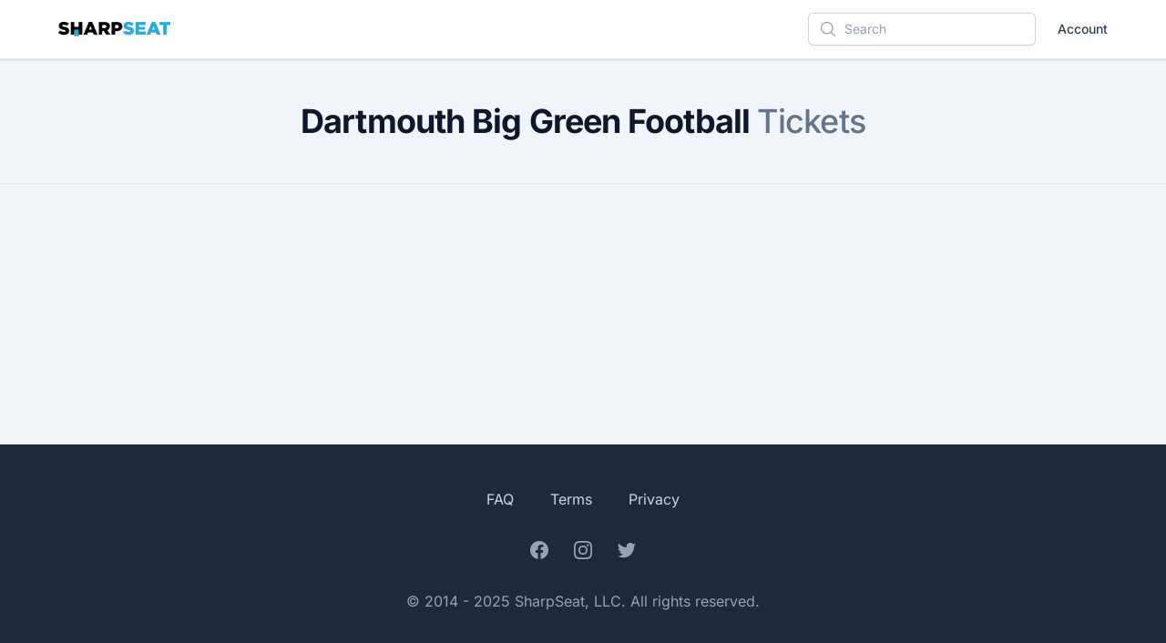

--- FILE ---
content_type: text/html; charset=utf-8
request_url: https://sharpseat.com/performers/dartmouth-big-green-football-tickets/94738
body_size: 9189
content:
<!DOCTYPE html><html lang="en" class="h-full"> <head><meta name="sentry-trace" content="b503ca1d4dcb9c6881f798f2240981d0-77523cb6cccae12b-0"/>
<meta name="baggage" content="sentry-environment=production,sentry-release=c61ecedc6ac589407e444aee08da25b41a5695d9,sentry-public_key=ad84d2535a024812bd143df144378b50,sentry-trace_id=b503ca1d4dcb9c6881f798f2240981d0,sentry-sampled=false"/><!-- Google tag (gtag.js) --><script type="text/partytown" async src="https://www.googletagmanager.com/gtag/js?id=G-01XFTB8L27"></script> <script type="text/partytown">
	window.dataLayer = window.dataLayer || []
	function gtag() {
		dataLayer.push(arguments)
	}
	gtag('js', new Date())

	gtag('config', 'G-01XFTB8L27')
</script><!-- <link rel="canonical" href={canonical} /> --><!-- <link rel="apple-touch-icon" href="/images/apple-touch-icon.png" /> --><link rel="sitemap" href="/sitemap-index.xml"><!-- Global Metadata --><meta charset="utf-8"><meta name="viewport" content="width=device-width,initial-scale=1,minimum-scale=1.0, maximum-scale=1.0, user-scalable=no"><link rel="icon" type="image/svg+xml" href="/favicon.svg"><link rel="manifest" href="/manifest.webmanifest"><meta name="generator" content="Astro v5.1.9"><!-- Font preloads TODO: --><!-- <link rel="preload" href="/fonts/atkinson-regular.woff" as="font" type="font/woff" crossorigin />
<link rel="preload" href="/fonts/atkinson-bold.woff" as="font" type="font/woff" crossorigin /> --><!-- Canonical URL --><link rel="canonical" href="https://sharpseat.com/performers/dartmouth-big-green-football-tickets/94738"><!-- Primary Meta Tags --><title>Dartmouth Big Green Football Tickets | SharpSeat</title><meta name="title" content="Dartmouth Big Green Football Tickets | SharpSeat"><meta name="description" content="Buy tickets for Dartmouth Big Green Football at SharpSeat"><!-- Open Graph / Facebook --><meta property="og:type" content="business.business"><meta property="og:url" content="https://sharpseat.com/performers/dartmouth-big-green-football-tickets/94738"><meta property="og:title" content="Dartmouth Big Green Football Tickets | SharpSeat"><meta property="og:description" content="Buy tickets for Dartmouth Big Green Football at SharpSeat"><meta property="og:image" content="https://sharpseat.com/logo_square_500.png"><meta property="og:site_name" content="SharpSeat Tickets"><!-- Twitter --><meta property="twitter:card" content="summary_large_image"><meta property="twitter:url" content="https://sharpseat.com/performers/dartmouth-big-green-football-tickets/94738"><meta property="twitter:title" content="Dartmouth Big Green Football Tickets | SharpSeat"><meta property="twitter:description" content="Buy tickets for Dartmouth Big Green Football at SharpSeat"><meta property="twitter:image" content="https://sharpseat.com/logo_square_500.png"><meta name="twitter:site" content="@sharpseat"><meta name="twitter:creator" content="@mikethough"><!-- Google tag (gtag.js) --><script async src="https://www.googletagmanager.com/gtag/js?id=G-01XFTB8L27"></script><script>
	window.dataLayer = window.dataLayer || []
	function gtag() {
		dataLayer.push(arguments)
	}
	gtag('js', new Date())

	gtag('config', 'G-01XFTB8L27')
</script><!-- <script async src="https://code.jquery.com/jquery-3.6.3.min.js"></script> --><script type="text/javascript" src="https://code.jquery.com/jquery-3.6.3.min.js"></script> <script type="text/javascript" src="https://accounts.tickettransaction.com/bundles/sso.login?v=1as"></script> <!-- <link
	rel="Stylesheet"
	type="text/css"
	href="https://accounts.tickettransaction.com/Content/sso-login.min.css"
/>
<link
	rel="Stylesheet"
	type="text/css"
	href="https://accounts.tickettransaction.com/Content/Preheader/preheader-bootstrap.min.css"
/> --><vercel-speed-insights data-props="{}" data-params="{&#34;slug&#34;:&#34;dartmouth-big-green-football-tickets&#34;,&#34;id&#34;:&#34;94738&#34;}" data-pathname="/performers/dartmouth-big-green-football-tickets/94738"></vercel-speed-insights> <script type="module">(function(){try{var e=typeof window<"u"?window:typeof global<"u"?global:typeof globalThis<"u"?globalThis:typeof self<"u"?self:{},n=new e.Error().stack;n&&(e._sentryDebugIds=e._sentryDebugIds||{},e._sentryDebugIds[n]="57512cbc-ff5c-4a14-8621-9c5a53fcc14f",e._sentryDebugIdIdentifier="sentry-dbid-57512cbc-ff5c-4a14-8621-9c5a53fcc14f")}catch{}})();var f="@vercel/speed-insights",u="1.1.0",l=()=>{window.si||(window.si=function(...n){(window.siq=window.siq||[]).push(n)})};function w(){return typeof window<"u"}function g(){try{const e="production"}catch{}return"production"}function c(){return g()==="development"}function p(e,n){if(!e||!n)return e;let r=e;try{const s=Object.entries(n);for(const[i,t]of s)if(!Array.isArray(t)){const o=d(t);o.test(r)&&(r=r.replace(o,`/[${i}]`))}for(const[i,t]of s)if(Array.isArray(t)){const o=d(t.join("/"));o.test(r)&&(r=r.replace(o,`/[...${i}]`))}return r}catch{return e}}function d(e){return new RegExp(`/${h(e)}(?=[/?#]|$)`)}function h(e){return e.replace(/[.*+?^${}()|[\]\\]/g,"\\$&")}var a="https://va.vercel-scripts.com/v1/speed-insights",v=`${a}/script.js`,y=`${a}/script.debug.js`,m="/_vercel/speed-insights/script.js";function b(e={}){var n;if(!w()||e.route===null)return null;l();const s=!!e.dsn?v:m,i=e.scriptSrc||(c()?y:s);if(document.head.querySelector(`script[src*="${i}"]`))return null;e.beforeSend&&((n=window.si)==null||n.call(window,"beforeSend",e.beforeSend));const t=document.createElement("script");return t.src=i,t.defer=!0,t.dataset.sdkn=f+(e.framework?`/${e.framework}`:""),t.dataset.sdkv=u,e.sampleRate&&(t.dataset.sampleRate=e.sampleRate.toString()),e.route&&(t.dataset.route=e.route),e.endpoint&&(t.dataset.endpoint=e.endpoint),e.dsn&&(t.dataset.dsn=e.dsn),c()&&e.debug===!1&&(t.dataset.debug="false"),t.onerror=()=>{console.log(`[Vercel Speed Insights] Failed to load script from ${i}. Please check if any content blockers are enabled and try again.`)},document.head.appendChild(t),{setRoute:o=>{t.dataset.route=o??void 0}}}customElements.define("vercel-speed-insights",class extends HTMLElement{constructor(){super();try{const n=JSON.parse(this.dataset.props??"{}"),r=JSON.parse(this.dataset.params??"{}"),s=p(this.dataset.pathname??"",r);b({route:s,...n,framework:"astro",beforeSend:window.speedInsightsBeforeSend})}catch(n){throw new Error(`Failed to parse SpeedInsights properties: ${n}`)}}});
//# sourceMappingURL=index.astro_astro_type_script_index_0_lang.vJyvvT45.js.map</script><!-- <ClientRouter fallback="swap"/> --><!-- End Google Tag Manager --><script type="application/ld+json">
			{
				"@context": "http://schema.org",
				"@type": "Organization",
				"name": "SharpSeat",
				"url": "https://sharpseat.com",
				"address": {
					"@type": "PostalAddress",
					"addressRegion": "VA",
					"addressCountry": "US"
				},
				"sameAs": [
					"https://twitter.com/sharpseat",
					"https://www.linkedin.com/company/sharpseat",
					"https://www.facebook.com/sharpseat",
					"https://www.instagram.com/sharpseat"
				]
			}
		</script><link rel="stylesheet" href="/_astro/_slug_.D8BFc7Zx.css">
<link rel="stylesheet" href="/_astro/_id_.d5kFqw3N.css"><script type="module" src="/_astro/page.Dvtoxj1j.js"></script>
<script>window.va = window.va || function () { (window.vaq = window.vaq || []).push(arguments); };
		var script = document.createElement('script');
		script.defer = true;
		script.src = '/_vercel/insights/script.js';
		var head = document.querySelector('head');
		head.appendChild(script);
	</script>
<script>!(function(w,p,f,c){if(!window.crossOriginIsolated && !navigator.serviceWorker) return;c=w[p]=Object.assign(w[p]||{},{"lib":"/~partytown/","debug":false});c[f]=(c[f]||[])})(window,'partytown','forward');/* Partytown 0.11.0 - MIT QwikDev */
const t={preserveBehavior:!1},e=e=>{if("string"==typeof e)return[e,t];const[n,r=t]=e;return[n,{...t,...r}]},n=Object.freeze((t=>{const e=new Set;let n=[];do{Object.getOwnPropertyNames(n).forEach((t=>{"function"==typeof n[t]&&e.add(t)}))}while((n=Object.getPrototypeOf(n))!==Object.prototype);return Array.from(e)})());!function(t,r,o,i,a,s,c,l,d,p,u=t,f){function h(){f||(f=1,"/"==(c=(s.lib||"/~partytown/")+(s.debug?"debug/":""))[0]&&(d=r.querySelectorAll('script[type="text/partytown"]'),i!=t?i.dispatchEvent(new CustomEvent("pt1",{detail:t})):(l=setTimeout(v,(null==s?void 0:s.fallbackTimeout)||1e4),r.addEventListener("pt0",w),a?y(1):o.serviceWorker?o.serviceWorker.register(c+(s.swPath||"partytown-sw.js"),{scope:c}).then((function(t){t.active?y():t.installing&&t.installing.addEventListener("statechange",(function(t){"activated"==t.target.state&&y()}))}),console.error):v())))}function y(e){p=r.createElement(e?"script":"iframe"),t._pttab=Date.now(),e||(p.style.display="block",p.style.width="0",p.style.height="0",p.style.border="0",p.style.visibility="hidden",p.setAttribute("aria-hidden",!0)),p.src=c+"partytown-"+(e?"atomics.js?v=0.11.0":"sandbox-sw.html?"+t._pttab),r.querySelector(s.sandboxParent||"body").appendChild(p)}function v(n,o){for(w(),i==t&&(s.forward||[]).map((function(n){const[r]=e(n);delete t[r.split(".")[0]]})),n=0;n<d.length;n++)(o=r.createElement("script")).innerHTML=d[n].innerHTML,o.nonce=s.nonce,r.head.appendChild(o);p&&p.parentNode.removeChild(p)}function w(){clearTimeout(l)}s=t.partytown||{},i==t&&(s.forward||[]).map((function(r){const[o,{preserveBehavior:i}]=e(r);u=t,o.split(".").map((function(e,r,o){var a;u=u[o[r]]=r+1<o.length?u[o[r]]||(a=o[r+1],n.includes(a)?[]:{}):(()=>{let e=null;if(i){const{methodOrProperty:n,thisObject:r}=((t,e)=>{let n=t;for(let t=0;t<e.length-1;t+=1)n=n[e[t]];return{thisObject:n,methodOrProperty:e.length>0?n[e[e.length-1]]:void 0}})(t,o);"function"==typeof n&&(e=(...t)=>n.apply(r,...t))}return function(){let n;return e&&(n=e(arguments)),(t._ptf=t._ptf||[]).push(o,arguments),n}})()}))})),"complete"==r.readyState?h():(t.addEventListener("DOMContentLoaded",h),t.addEventListener("load",h))}(window,document,navigator,top,window.crossOriginIsolated);;(e=>{e.addEventListener("astro:before-swap",e=>{let r=document.body.querySelector("iframe[src*='/~partytown/']");if(r)e.newDocument.body.append(r)})})(document);</script></head> <body class="flex h-full min-h-screen flex-col bg-gray-100"> <!-- <button class="tn-account-text"></button>
		<button class="tn-account-button"></button>
		<button class="tn-signin-register-button"></button> --> <!-- <Banner /> --> <div class="bg-white dark:bg-primary-800" id="sharpseat-top-nav"> <!-- <MobileMenu /> --> <header class="relative bg-white dark:bg-primary-800"> <!-- <Banner /> --> <nav aria-label="Top" class="border-b border-gray-200 px-4 sm:px-6 sm:shadow lg:px-8"> <div> <div class="mx-auto flex h-12 items-center sm:h-16 container max-w-6xl"> <!-- Logo --> <div class="ml-0 flex"> <a href="/"> <span class="sr-only">SharpSeat</span> <img src="/_vercel/image?url=_astro%2Flogo_white_bg.D5_-u3QI.png&#38;w=1200&#38;q=100" alt="SharpSeat Tickets logo" inputtedWidth="1363" width="1363" height="178" loading="lazy" decoding="async" class="h-4 w-auto"> </a> </div> <!-- Flyout menus --> <div class="hidden lg:ml-8 lg:block lg:self-stretch"> <div class="flex h-full space-x-8"> <!-- <SportsDropdown /> --> <!-- <ConcertsDropdown /> --> <!-- <Concerts /> --> <!-- <ConcertsNew /> --> <!-- <a
								href="/events"
								class="flex items-center text-sm font-medium text-gray-700 hover:text-gray-800"
								>Events</a
							> --> <!-- <a
								href="/venues"
								data-sveltekit-preload-data
								class="flex items-center text-sm font-medium text-gray-700 hover:text-gray-800"
								>Venues</a
							> --> </div> </div> <div class="ml-auto flex items-center"> <!-- Search --> <div class="flex"> <!-- <a href="#" class="p-2 text-gray-400 hover:text-gray-500 border">
								<span class="sr-only">Search</span>
								<Icon src={Search} theme="outline" class="h-6 w-6" />
								<input type="text" />
							</a> --> <form action="/search" class="flex items-center rounded border-gray-700 p-2 text-gray-400 hover:text-gray-500"> <span class="sr-only">Search</span> <div class="relative rounded-md shadow-sm"> <div class="pointer-events-none absolute inset-y-0 left-0 flex items-center pl-3"> <!--[--><svg fill="none" viewBox="0 0 24 24" stroke-width="1.5" stroke="currentColor" aria-hidden="true" xmlns="http://www.w3.org/2000/svg" width="100%" height="100%" class="h-4 w-4 sm:h-5 sm:w-5"><!--[!--><!--]--><!--[--><path stroke-linecap="round" stroke-linejoin="round" d="m21 21-5.197-5.197m0 0A7.5 7.5 0 1 0 5.196 5.196a7.5 7.5 0 0 0 10.607 10.607Z"></path><!--]--><!--[--><!--]--><!--[--><!--]--><!--[--><!--]--><!--[--><!--]--><!--[--><!--]--></svg><!--]--> <!-- <svg
											class="h-5 w-5 text-gray-400"
											viewBox="0 0 20 20"
											fill="currentColor"
											aria-hidden="true"
										>
											<path
												d="M3 4a2 2 0 00-2 2v1.161l8.441 4.221a1.25 1.25 0 001.118 0L19 7.162V6a2 2 0 00-2-2H3z"
											></path>
											<path
												d="M19 8.839l-7.77 3.885a2.75 2.75 0 01-2.46 0L1 8.839V14a2 2 0 002 2h14a2 2 0 002-2V8.839z"
											></path>
										</svg> --> </div> <input type="text" name="search" id="search" class="block w-full rounded-md border-0 py-1.5 pl-10 text-xs text-gray-900 ring-1 ring-inset ring-gray-300 placeholder:text-gray-400 focus:ring-2 focus:ring-inset focus:ring-primary-600 sm:text-sm sm:leading-6" placeholder="Search"> </div> </form> <!-- <div class="relative">
								<SearchBox client:only="svelte" />
							</div> --> </div> <div class="hidden lg:flex lg:flex-1 lg:items-center lg:justify-end lg:space-x-6"> <!-- <div id="account_signinout"></div> --> <!-- <TNScript /> --> <a id="btn-login" target="_blank" rel="noopener" href="https://login.sharpseat.com" class="ml-4 text-sm font-medium text-gray-700 hover:text-gray-800">Account</a> <!-- <a
								id="btn-login"
								href="#"
								class="text-sm font-medium text-gray-700 hover:text-gray-800"
								>test</a
							>
							<span class="h-6 w-px bg-gray-200" aria-hidden="true"></span>
							<ul>
								<li id="preheaderRegister">
									<a
										id="btn-register"
										href="https://login.sharpseat.com/?register=true"
										class="text-sm font-medium text-gray-700 hover:text-gray-800"
										>Create</a
									>
								</li>
							</ul> --> </div> </div> <!-- <button
						type="button"
						class="rounded-md bg-white p-1 text-gray-400 lg:hidden"
					>
						<span class="sr-only">Open menu</span>
						<Icon src={Menu} theme="outline" />
						
					</button> --> </div> </div> </nav> </header> </div> <div id="ssoPreheader"></div> <div class="flex-1">  <span class="hidden">Route: performers/[slug]/[id]</span> <style>astro-island,astro-slot,astro-static-slot{display:contents}</style><script>(()=>{var e=async t=>{await(await t())()};(self.Astro||(self.Astro={})).only=e;window.dispatchEvent(new Event("astro:only"));})();;(()=>{var A=Object.defineProperty;var g=(i,o,a)=>o in i?A(i,o,{enumerable:!0,configurable:!0,writable:!0,value:a}):i[o]=a;var d=(i,o,a)=>g(i,typeof o!="symbol"?o+"":o,a);{let i={0:t=>m(t),1:t=>a(t),2:t=>new RegExp(t),3:t=>new Date(t),4:t=>new Map(a(t)),5:t=>new Set(a(t)),6:t=>BigInt(t),7:t=>new URL(t),8:t=>new Uint8Array(t),9:t=>new Uint16Array(t),10:t=>new Uint32Array(t),11:t=>1/0*t},o=t=>{let[l,e]=t;return l in i?i[l](e):void 0},a=t=>t.map(o),m=t=>typeof t!="object"||t===null?t:Object.fromEntries(Object.entries(t).map(([l,e])=>[l,o(e)]));class y extends HTMLElement{constructor(){super(...arguments);d(this,"Component");d(this,"hydrator");d(this,"hydrate",async()=>{var b;if(!this.hydrator||!this.isConnected)return;let e=(b=this.parentElement)==null?void 0:b.closest("astro-island[ssr]");if(e){e.addEventListener("astro:hydrate",this.hydrate,{once:!0});return}let c=this.querySelectorAll("astro-slot"),n={},h=this.querySelectorAll("template[data-astro-template]");for(let r of h){let s=r.closest(this.tagName);s!=null&&s.isSameNode(this)&&(n[r.getAttribute("data-astro-template")||"default"]=r.innerHTML,r.remove())}for(let r of c){let s=r.closest(this.tagName);s!=null&&s.isSameNode(this)&&(n[r.getAttribute("name")||"default"]=r.innerHTML)}let p;try{p=this.hasAttribute("props")?m(JSON.parse(this.getAttribute("props"))):{}}catch(r){let s=this.getAttribute("component-url")||"<unknown>",v=this.getAttribute("component-export");throw v&&(s+=` (export ${v})`),console.error(`[hydrate] Error parsing props for component ${s}`,this.getAttribute("props"),r),r}let u;await this.hydrator(this)(this.Component,p,n,{client:this.getAttribute("client")}),this.removeAttribute("ssr"),this.dispatchEvent(new CustomEvent("astro:hydrate"))});d(this,"unmount",()=>{this.isConnected||this.dispatchEvent(new CustomEvent("astro:unmount"))})}disconnectedCallback(){document.removeEventListener("astro:after-swap",this.unmount),document.addEventListener("astro:after-swap",this.unmount,{once:!0})}connectedCallback(){if(!this.hasAttribute("await-children")||document.readyState==="interactive"||document.readyState==="complete")this.childrenConnectedCallback();else{let e=()=>{document.removeEventListener("DOMContentLoaded",e),c.disconnect(),this.childrenConnectedCallback()},c=new MutationObserver(()=>{var n;((n=this.lastChild)==null?void 0:n.nodeType)===Node.COMMENT_NODE&&this.lastChild.nodeValue==="astro:end"&&(this.lastChild.remove(),e())});c.observe(this,{childList:!0}),document.addEventListener("DOMContentLoaded",e)}}async childrenConnectedCallback(){let e=this.getAttribute("before-hydration-url");e&&await import(e),this.start()}async start(){let e=JSON.parse(this.getAttribute("opts")),c=this.getAttribute("client");if(Astro[c]===void 0){window.addEventListener(`astro:${c}`,()=>this.start(),{once:!0});return}try{await Astro[c](async()=>{let n=this.getAttribute("renderer-url"),[h,{default:p}]=await Promise.all([import(this.getAttribute("component-url")),n?import(n):()=>()=>{}]),u=this.getAttribute("component-export")||"default";if(!u.includes("."))this.Component=h[u];else{this.Component=h;for(let f of u.split("."))this.Component=this.Component[f]}return this.hydrator=p,this.hydrate},e,this)}catch(n){console.error(`[astro-island] Error hydrating ${this.getAttribute("component-url")}`,n)}}attributeChangedCallback(){this.hydrate()}}d(y,"observedAttributes",["props"]),customElements.get("astro-island")||customElements.define("astro-island",y)}})();</script><astro-island uid="ZX06NQ" component-url="/_astro/Geo.D_0YFq_8.js" component-export="default" renderer-url="/_astro/client.svelte.bpU2AyiH.js" props="{}" ssr client="only" opts="{&quot;name&quot;:&quot;Geo&quot;,&quot;value&quot;:&quot;svelte&quot;}"></astro-island>  <astro-island uid="1XSTdh" component-url="/_astro/LogRecentlyViewed.jG_zcHiX.js" component-export="default" renderer-url="/_astro/client.svelte.bpU2AyiH.js" props="{&quot;type&quot;:[0,&quot;performer&quot;],&quot;id&quot;:[0,&quot;94738&quot;]}" ssr client="only" opts="{&quot;name&quot;:&quot;LogRecentlyViewed&quot;,&quot;value&quot;:&quot;svelte&quot;}"></astro-island> <astro-island uid="Z2gDvtF" component-url="/_astro/TrackEvent.CbjEGfOV.js" component-export="default" renderer-url="/_astro/client.svelte.bpU2AyiH.js" props="{&quot;e&quot;:[0,&quot;Viewed Performer&quot;],&quot;data&quot;:[0,{&quot;fallback&quot;:[0,false],&quot;url&quot;:[0,&quot;https://sharpseat.com/performers/dartmouth-big-green-football-tickets/94738&quot;]}]}" ssr client="only" opts="{&quot;name&quot;:&quot;TrackEvent&quot;,&quot;value&quot;:&quot;svelte&quot;}"></astro-island> <div class="hidden">RENDERED_FROM: PRERENDER</div> <div class="mx-auto mb-4 max-w-3xl border-b px-4 text-center sm:px-6 lg:max-w-7xl lg:px-8"> <div class="py-12"> <h1 class="text-4xl font-bold tracking-tight text-gray-900"> <span> Dartmouth Big Green Football </span> <span class="font-medium text-gray-500"> Tickets</span> </h1> <!-- <p class="mx-auto mt-4 max-w-3xl text-base text-gray-500">
				Thoughtfully designed objects for the workspace, home, and travel.
			</p> --> </div> </div> <div> <div id="nearby"> <astro-island uid="Z20KROh" component-url="/_astro/EventList.B1tWLLL5.js" component-export="default" renderer-url="/_astro/client.svelte.bpU2AyiH.js" props="{&quot;performerId&quot;:[0,&quot;94738&quot;],&quot;geo&quot;:[0,true],&quot;title&quot;:[0,&quot;Events Near You&quot;]}" ssr client="only" opts="{&quot;name&quot;:&quot;EventList&quot;,&quot;value&quot;:&quot;svelte&quot;}"></astro-island> </div> <div id="all" class="mt-8"> <astro-island uid="ZaUS0V" component-url="/_astro/EventList.B1tWLLL5.js" component-export="default" renderer-url="/_astro/client.svelte.bpU2AyiH.js" props="{&quot;performerId&quot;:[0,&quot;94738&quot;],&quot;title&quot;:[0,&quot;All Events&quot;]}" ssr client="only" opts="{&quot;name&quot;:&quot;EventList&quot;,&quot;value&quot;:&quot;svelte&quot;}"></astro-island> </div> </div>  </div> <footer class="bg-gray-800"> <div class="mx-auto max-w-7xl overflow-hidden py-12 px-6 lg:px-8"> <nav class="-mx-5 -my-2 flex flex-wrap justify-center" aria-label="Footer"> <!-- <div class="px-5 py-2">
				<a href="#" class="text-base text-gray-300 hover:text-white">About</a
				>
			</div>

			<div class="px-5 py-2">
				<a href="#" class="text-base text-gray-300 hover:text-white">Blog</a>
			</div>

			<div class="px-5 py-2">
				<a href="#" class="text-base text-gray-300 hover:text-white">Jobs</a>
			</div> --> <div class="px-5 py-2"> <a href="/faq" class="text-base text-gray-300 hover:text-white">FAQ</a> </div> <div class="px-5 py-2"> <a href="/terms" class="text-base text-gray-300 hover:text-white">Terms</a> </div> <div class="px-5 py-2"> <a href="/privacy" class="text-base text-gray-300 hover:text-white">Privacy</a> </div> </nav> <div class="mt-8 flex justify-center space-x-6"> <a href="https://www.facebook.com/SharpSeat" target="_blank" rel="noopener" class="text-gray-400 hover:text-gray-300"> <span class="sr-only">Facebook</span> <svg class="h-6 w-6" fill="currentColor" viewBox="0 0 24 24" aria-hidden="true"> <path fill-rule="evenodd" d="M22 12c0-5.523-4.477-10-10-10S2 6.477 2 12c0 4.991 3.657 9.128 8.438 9.878v-6.987h-2.54V12h2.54V9.797c0-2.506 1.492-3.89 3.777-3.89 1.094 0 2.238.195 2.238.195v2.46h-1.26c-1.243 0-1.63.771-1.63 1.562V12h2.773l-.443 2.89h-2.33v6.988C18.343 21.128 22 16.991 22 12z" clip-rule="evenodd"></path> </svg> </a> <a href="https://www.instagram.com/sharpseat/" target="_blank" rel="noopener" class="text-gray-400 hover:text-gray-300"> <span class="sr-only">Instagram</span> <svg class="h-6 w-6" fill="currentColor" viewBox="0 0 24 24" aria-hidden="true"> <path fill-rule="evenodd" d="M12.315 2c2.43 0 2.784.013 3.808.06 1.064.049 1.791.218 2.427.465a4.902 4.902 0 011.772 1.153 4.902 4.902 0 011.153 1.772c.247.636.416 1.363.465 2.427.048 1.067.06 1.407.06 4.123v.08c0 2.643-.012 2.987-.06 4.043-.049 1.064-.218 1.791-.465 2.427a4.902 4.902 0 01-1.153 1.772 4.902 4.902 0 01-1.772 1.153c-.636.247-1.363.416-2.427.465-1.067.048-1.407.06-4.123.06h-.08c-2.643 0-2.987-.012-4.043-.06-1.064-.049-1.791-.218-2.427-.465a4.902 4.902 0 01-1.772-1.153 4.902 4.902 0 01-1.153-1.772c-.247-.636-.416-1.363-.465-2.427-.047-1.024-.06-1.379-.06-3.808v-.63c0-2.43.013-2.784.06-3.808.049-1.064.218-1.791.465-2.427a4.902 4.902 0 011.153-1.772A4.902 4.902 0 015.45 2.525c.636-.247 1.363-.416 2.427-.465C8.901 2.013 9.256 2 11.685 2h.63zm-.081 1.802h-.468c-2.456 0-2.784.011-3.807.058-.975.045-1.504.207-1.857.344-.467.182-.8.398-1.15.748-.35.35-.566.683-.748 1.15-.137.353-.3.882-.344 1.857-.047 1.023-.058 1.351-.058 3.807v.468c0 2.456.011 2.784.058 3.807.045.975.207 1.504.344 1.857.182.466.399.8.748 1.15.35.35.683.566 1.15.748.353.137.882.3 1.857.344 1.054.048 1.37.058 4.041.058h.08c2.597 0 2.917-.01 3.96-.058.976-.045 1.505-.207 1.858-.344.466-.182.8-.398 1.15-.748.35-.35.566-.683.748-1.15.137-.353.3-.882.344-1.857.048-1.055.058-1.37.058-4.041v-.08c0-2.597-.01-2.917-.058-3.96-.045-.976-.207-1.505-.344-1.858a3.097 3.097 0 00-.748-1.15 3.098 3.098 0 00-1.15-.748c-.353-.137-.882-.3-1.857-.344-1.023-.047-1.351-.058-3.807-.058zM12 6.865a5.135 5.135 0 110 10.27 5.135 5.135 0 010-10.27zm0 1.802a3.333 3.333 0 100 6.666 3.333 3.333 0 000-6.666zm5.338-3.205a1.2 1.2 0 110 2.4 1.2 1.2 0 010-2.4z" clip-rule="evenodd"></path> </svg> </a> <a href="https://twitter.com/sharpseat" target="_blank" rel="noopener" class="text-gray-400 hover:text-gray-300"> <span class="sr-only">Twitter</span> <svg class="h-6 w-6" fill="currentColor" viewBox="0 0 24 24" aria-hidden="true"> <path d="M8.29 20.251c7.547 0 11.675-6.253 11.675-11.675 0-.178 0-.355-.012-.53A8.348 8.348 0 0022 5.92a8.19 8.19 0 01-2.357.646 4.118 4.118 0 001.804-2.27 8.224 8.224 0 01-2.605.996 4.107 4.107 0 00-6.993 3.743 11.65 11.65 0 01-8.457-4.287 4.106 4.106 0 001.27 5.477A4.072 4.072 0 012.8 9.713v.052a4.105 4.105 0 003.292 4.022 4.095 4.095 0 01-1.853.07 4.108 4.108 0 003.834 2.85A8.233 8.233 0 012 18.407a11.616 11.616 0 006.29 1.84"></path> </svg> </a> </div> <p class="mt-8 text-center text-base text-gray-400">
&copy; 2014 - 2025 SharpSeat, LLC. All rights reserved.
</p> </div> </footer> <!-- <Footer /> --> <script src="https://uptime.betterstack.com/widgets/announcement.js" data-id="170993" async="async" type="text/javascript"></script> </body></html>

--- FILE ---
content_type: application/javascript; charset=utf-8
request_url: https://sharpseat.com/_astro/_sentry-release-injection-file.BQ07p4rn.js
body_size: 202
content:
(function(){try{var e=typeof window<"u"?window:typeof global<"u"?global:typeof globalThis<"u"?globalThis:typeof self<"u"?self:{},d=new e.Error().stack;d&&(e._sentryDebugIds=e._sentryDebugIds||{},e._sentryDebugIds[d]="b5e90066-1cee-4143-b208-41b125df53e8",e._sentryDebugIdIdentifier="sentry-dbid-b5e90066-1cee-4143-b208-41b125df53e8")}catch{}})();var n=typeof window<"u"?window:typeof global<"u"?global:typeof globalThis<"u"?globalThis:typeof self<"u"?self:{};n.SENTRY_RELEASE={id:"c61ecedc6ac589407e444aee08da25b41a5695d9"};
//# sourceMappingURL=_sentry-release-injection-file.BQ07p4rn.js.map


--- FILE ---
content_type: application/javascript; charset=utf-8
request_url: https://sharpseat.com/_astro/va.2J0HfSW8.js
body_size: 1212
content:
import"./_sentry-release-injection-file.BQ07p4rn.js";(function(){try{var e=typeof window<"u"?window:typeof global<"u"?global:typeof globalThis<"u"?globalThis:typeof self<"u"?self:{},t=new e.Error().stack;t&&(e._sentryDebugIds=e._sentryDebugIds||{},e._sentryDebugIds[t]="062651f2-8229-4faa-8e57-03e2ef88d6a7",e._sentryDebugIdIdentifier="sentry-dbid-062651f2-8229-4faa-8e57-03e2ef88d6a7")}catch{}})();var v="@vercel/analytics",w="1.4.1",y=()=>{window.va||(window.va=function(...t){(window.vaq=window.vaq||[]).push(t)})};function s(){return typeof window<"u"}function l(){try{const e="production"}catch{}return"production"}function b(e="auto"){if(e==="auto"){window.vam=l();return}window.vam=e}function f(){return(s()?window.vam:l())||"production"}function d(){return f()==="production"}function c(){return f()==="development"}function g(e,{[e]:t,...n}){return n}function m(e,t){if(!e)return;let n=e;const r=[];for(const[i,o]of Object.entries(e))typeof o=="object"&&o!==null&&(t.strip?n=g(i,n):r.push(i));if(r.length>0&&!t.strip)throw Error(`The following properties are not valid: ${r.join(", ")}. Only strings, numbers, booleans, and null are allowed.`);return n}function h(e,t){if(!e||!t)return e;let n=e;try{const r=Object.entries(t);for(const[i,o]of r)if(!Array.isArray(o)){const a=u(o);a.test(n)&&(n=n.replace(a,`/[${i}]`))}for(const[i,o]of r)if(Array.isArray(o)){const a=u(o.join("/"));a.test(n)&&(n=n.replace(a,`/[...${i}]`))}return n}catch{return e}}function u(e){return new RegExp(`/${k(e)}(?=[/?#]|$)`)}function k(e){return e.replace(/[.*+?^${}()|[\]\\]/g,"\\$&")}var p="https://va.vercel-scripts.com/v1/script.debug.js",_="/_vercel/insights/script.js";function $(e={debug:!0}){var t;if(!s())return;b(e.mode),y(),e.beforeSend&&((t=window.va)==null||t.call(window,"beforeSend",e.beforeSend));const n=e.scriptSrc||(c()?p:_);if(document.head.querySelector(`script[src*="${n}"]`))return;const r=document.createElement("script");r.src=n,r.defer=!0,r.dataset.sdkn=v+(e.framework?`/${e.framework}`:""),r.dataset.sdkv=w,e.disableAutoTrack&&(r.dataset.disableAutoTrack="1"),e.endpoint&&(r.dataset.endpoint=e.endpoint),e.dsn&&(r.dataset.dsn=e.dsn),r.onerror=()=>{const i=c()?"Please check if any ad blockers are enabled and try again.":"Be sure to enable Web Analytics for your project and deploy again. See https://vercel.com/docs/analytics/quickstart for more information.";console.log(`[Vercel Web Analytics] Failed to load script from ${n}. ${i}`)},c()&&e.debug===!1&&(r.dataset.debug="false"),document.head.appendChild(r)}function E(e,t,n){var r,i;if(!s()){const o="[Vercel Web Analytics] Please import `track` from `@vercel/analytics/server` when using this function in a server environment";if(d())console.warn(o);else throw new Error(o);return}if(!t){(r=window.va)==null||r.call(window,"event",{name:e,options:n});return}try{const o=m(t,{strip:d()});(i=window.va)==null||i.call(window,"event",{name:e,data:o,options:n})}catch(o){o instanceof Error&&c()&&console.error(o)}}var j={inject:$,track:E,computeRoute:h};function R(e,t){try{let n=j.track(e,t);console.log("track "+e),console.log(n,t)}catch(n){console.error(n)}}export{R as t};
//# sourceMappingURL=va.2J0HfSW8.js.map
